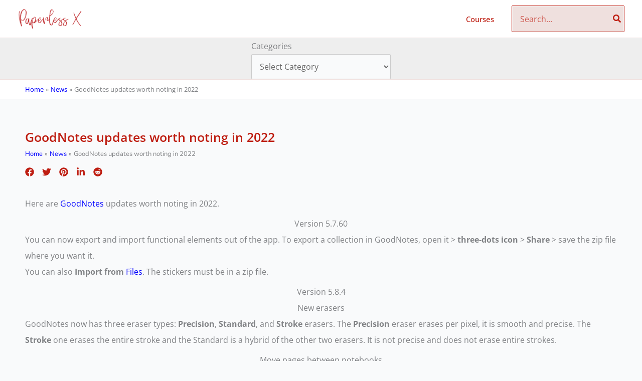

--- FILE ---
content_type: text/html; charset=utf-8
request_url: https://www.google.com/recaptcha/api2/aframe
body_size: 267
content:
<!DOCTYPE HTML><html><head><meta http-equiv="content-type" content="text/html; charset=UTF-8"></head><body><script nonce="JfyEFSHUfk5dkp3HAq7H_A">/** Anti-fraud and anti-abuse applications only. See google.com/recaptcha */ try{var clients={'sodar':'https://pagead2.googlesyndication.com/pagead/sodar?'};window.addEventListener("message",function(a){try{if(a.source===window.parent){var b=JSON.parse(a.data);var c=clients[b['id']];if(c){var d=document.createElement('img');d.src=c+b['params']+'&rc='+(localStorage.getItem("rc::a")?sessionStorage.getItem("rc::b"):"");window.document.body.appendChild(d);sessionStorage.setItem("rc::e",parseInt(sessionStorage.getItem("rc::e")||0)+1);localStorage.setItem("rc::h",'1768586588137');}}}catch(b){}});window.parent.postMessage("_grecaptcha_ready", "*");}catch(b){}</script></body></html>

--- FILE ---
content_type: application/javascript; charset=utf-8
request_url: https://fundingchoicesmessages.google.com/f/AGSKWxW29oqxsytR75RbPj-aMxT5cJ8_0V1ZcDe_YK-ZfO--FfXXz7W6IBy4ex33bpwvFxc1kJYdlwFIun8JZlKBnwbEhYIRqNpn5jAKwzKxGhpn0mhCZQfZDGZhsoBLsxL4HZpLQQzdwDq9M7dlUiHk7-iXjbqWJUi71uGj1NKqIGH4dXyF_uwlfBJD9Lk=/_/lrec_ad._ad6..ad.footer.-ad-hrule._468_80_
body_size: -1288
content:
window['fe92eb75-322e-450c-8400-9358e7a1d615'] = true;